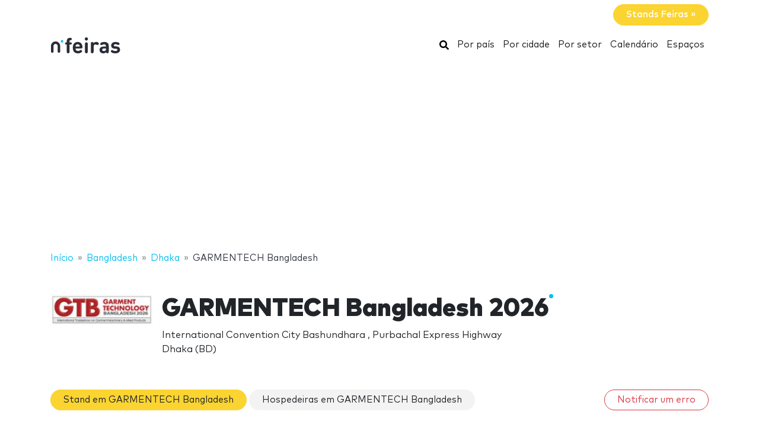

--- FILE ---
content_type: text/html; charset=UTF-8
request_url: https://www.nfeiras.com/garmentech-bangladesh/
body_size: 17468
content:
<!DOCTYPE HTML>
<html lang="pt">
<head>
    <meta charset="utf-8" />
    <meta name="viewport" content="width=device-width, initial-scale=1, maximum-scale=1, shrink-to-fit=no"/>
    <meta name="apple-mobile-web-app-status-bar-style" content="black" />
    <meta name="apple-mobile-web-app-capable" content="yes" />
    <meta http-equiv="X-UA-Compatible" content="IE=edge" />
    <title>GARMENTECH Bangladesh 2026</title>
    <meta name="description" content="A GARMENTECH Bangladesh tem sido o fórum de aquisição de tecnologia e máquinas mais preferido do país nos últimos 12 ano..." />
            <meta name="robots" content="index,follow" />    
    <link rel="alternate" hreflang="en" href="https://www.ntradeshows.com/garmentech-bangladesh/"/>
    <link rel="alternate" hreflang="es" href="https://www.nferias.com/garmentech-bangladesh/"/>
    <link rel="alternate" hreflang="it" href="https://www.nfiere.com/garmentech-bangladesh/"/>
    <link rel="alternate" hreflang="pt" href="https://www.nfeiras.com/garmentech-bangladesh/"/>
    <link rel="alternate" hreflang="fr" href="https://www.nsalons.com/garmentech-bangladesh/"/>
    <link rel="alternate" hreflang="de" href="https://www.nmessen.com/garmentech-bangladesh/"/>
    <link href="https://www.nmessen.com/css/app.css?id=5cf867ba4df42a998548" rel="stylesheet" />

                    <!--[if lt IE 9]>
    <script src="https://www.nmessen.com/js/libs/html5shiv.min.js"></script>
    <script src="https://www.nmessen.com/js/libs/respond.min.js"></script>
    <![endif]-->


    <!-- Google Tag Manager -->
<script>(function(w,d,s,l,i){w[l]=w[l]||[];w[l].push({'gtm.start':
            new Date().getTime(),event:'gtm.js'});var f=d.getElementsByTagName(s)[0],
        j=d.createElement(s),dl=l!='dataLayer'?'&l='+l:'';j.async=true;j.src=
        'https://www.googletagmanager.com/gtm.js?id='+i+dl;f.parentNode.insertBefore(j,f);
    })(window,document,'script','dataLayer','GTM-PSQJGTP');</script>
<!-- End Google Tag Manager -->        <script async src="https://fundingchoicesmessages.google.com/i/pub-0772739364222842?ers=1" nonce="5YJjK0oqnr1O8RRHZbNVyQ"></script><script nonce="5YJjK0oqnr1O8RRHZbNVyQ">(function() {function signalGooglefcPresent() {if (!window.frames['googlefcPresent']) {if (document.body) {const iframe = document.createElement('iframe'); iframe.style = 'width: 0; height: 0; border: none; z-index: -1000; left: -1000px; top: -1000px;'; iframe.style.display = 'none'; iframe.name = 'googlefcPresent'; document.body.appendChild(iframe);} else {setTimeout(signalGooglefcPresent, 0);}}}signalGooglefcPresent();})();</script>
    <script type="text/javascript" async src="https://pagead2.googlesyndication.com/pagead/js/adsbygoogle.js?client=ca-pub-0772739364222842" crossorigin="anonymous"></script>
</head>
<body>
<noscript><iframe src="https://www.googletagmanager.com/ns.html?id=GTM-PSQJGTP"
                  height="0" width="0" style="display:none;visibility:hidden"></iframe></noscript>

    <aside class="container text-right py-2">
        <span class="btn btn-warning rounded-pill px-4 text-white font-weight-bold" data-href="https://br.nstands.com">Stands Feiras&nbsp;&raquo;</span>
    </aside>
    <nav class="navbar navbar-expand-md navbar-light bg-white mb-4">
        <div class="container">
            <a class="navbar-brand" href="https://www.nfeiras.com">
                <svg width="120px" height="30px" viewBox="0 0 120 30" version="1.1" xmlns="http://www.w3.org/2000/svg" xmlns:xlink="http://www.w3.org/1999/xlink">
    <g stroke="none" stroke-width="1" fill="none" fill-rule="evenodd">
        <g transform="translate(1.000000, 2.000000)">
            <path d="M28.940001,26.8740044 C29.8940011,26.8740044 30.6320013,26.4420043 30.9740013,25.7580042 C31.2260013,25.2540041 31.2800014,24.8040041 31.2800014,23.6700039 L31.2800014,12.096002 L32.6840016,12.096002 C33.5660017,12.096002 33.8900018,12.042002 34.2680018,11.8440019 C34.8260019,11.5560019 35.132002,10.9980018 35.132002,10.2960017 C35.132002,9.59400157 34.8260019,9.03600148 34.2680018,8.74800143 C33.8900018,8.5500014 33.5660017,8.49600139 32.6840016,8.49600139 L31.2800014,8.49600139 L31.2800014,6.44400106 C31.2800014,5.56200091 31.6040014,4.8600008 32.7920016,4.78800078 C33.3860017,4.75200078 33.8000018,4.69800077 34.1960018,4.50000074 C34.7720019,4.21200069 35.132002,3.6720006 35.132002,2.82600046 C35.132002,1.99800033 34.7540019,1.44000024 34.1960018,1.15200019 C33.7820018,0.936000153 33.1700017,0.828000136 32.2700015,0.828000136 L32.0180015,0.828000136 C28.1300008,0.828000136 26.6000006,3.45600057 26.6000006,6.19200101 L26.6000006,8.49600139 L26.1140005,8.49600139 C25.2320004,8.49600139 24.9080003,8.5500014 24.5300003,8.74800143 C23.9720002,9.03600148 23.6660001,9.59400157 23.6660001,10.2960017 C23.6660001,10.9980018 23.9720002,11.5560019 24.5300003,11.8440019 C24.9080003,12.042002 25.2320004,12.096002 26.1140005,12.096002 L26.6000006,12.096002 L26.6000006,23.6700039 C26.6000006,24.8040041 26.6540006,25.2540041 26.9060006,25.7580042 C27.2480007,26.4420043 27.9860008,26.8740044 28.940001,26.8740044 Z M45.4620017,26.9460044 C47.532002,26.9460044 49.2960023,26.5140043 50.5740025,25.6500042 C51.6540027,24.9300041 52.4100028,24.120004 52.4100028,23.2380038 C52.4100028,22.1580036 51.4200027,21.2760035 50.5200025,21.2760035 C49.9620024,21.2760035 49.5120024,21.4560035 48.7740022,21.9780036 C47.8560021,22.6620037 46.7040019,22.9860038 45.5340017,22.9860038 C42.8160013,22.9860038 41.394001,21.2400035 41.394001,18.8100031 L50.4120025,18.8100031 C51.1140026,18.8100031 51.8700027,18.8100031 52.4640028,18.216003 C53.0220029,17.6580029 53.112003,16.8480028 53.094003,16.1280026 C52.9320029,11.3940019 49.9980024,7.75800127 44.9400016,7.75800127 C40.0800008,7.75800127 36.7860003,11.2320018 36.7860003,17.3520028 C36.7860003,24.9300041 41.016001,26.9460044 45.4620017,26.9460044 Z M48.5040022,15.6060026 L41.394001,15.6060026 C41.412001,14.7960024 41.5020011,14.2560023 41.8080011,13.5720022 C42.2940012,12.456002 43.3740014,11.6460019 44.9400016,11.6460019 C46.5240019,11.6460019 47.586002,12.456002 48.0900021,13.5720022 C48.3960022,14.2560023 48.4680022,14.7960024 48.5040022,15.6060026 Z M59.6620008,5.40000089 C61.1560011,5.40000089 62.3620013,4.19400069 62.3620013,2.70000044 C62.3620013,1.2060002 61.1560011,0 59.6620008,0 C58.1680006,0 56.9620004,1.2060002 56.9620004,2.70000044 C56.9620004,4.19400069 58.1680006,5.40000089 59.6620008,5.40000089 Z M59.6620008,26.8740044 C60.616001,26.8740044 61.3540011,26.4420043 61.6960011,25.7580042 C61.9480012,25.2540041 62.0020012,24.8040041 62.0020012,23.6700039 L62.0020012,11.5740019 C62.0020012,10.4400017 61.9480012,9.99000164 61.6960011,9.48600155 C61.3540011,8.80200144 60.616001,8.37000137 59.6620008,8.37000137 C58.7080007,8.37000137 57.9700005,8.80200144 57.6280005,9.48600155 C57.3940004,9.95400163 57.3307249,10.3754405 57.3228794,11.3412023 L57.3220004,23.6700039 C57.3220004,24.8040041 57.3760004,25.2540041 57.6280005,25.7580042 C57.9700005,26.4420043 58.7080007,26.8740044 59.6620008,26.8740044 Z M69.5420008,26.8740044 C70.496001,26.8740044 71.2340011,26.4420043 71.5760011,25.7580013 C71.8280012,25.2540041 71.8820012,24.8040041 71.8820012,23.6700039 L71.8820012,15.4260025 C71.8820012,13.0500021 73.4300014,11.970002 74.9960017,11.970002 C75.6260018,11.970002 76.2200019,12.168002 76.778002,12.456002 C77.4080021,12.7800021 77.9120022,12.9420021 78.3800023,12.9420021 C78.9560024,12.9420021 79.5320024,12.7080021 79.9460025,12.294002 C80.3600026,11.8800019 80.6480026,11.2680018 80.6480026,10.5840017 C80.6480026,9.7740016 80.1620026,9.09000149 79.4600024,8.62200141 C78.6140023,8.06400132 77.6780021,7.75800127 76.2200019,7.75800127 C74.3660016,7.75800127 72.6560013,8.71200143 71.7560012,9.79200161 C71.6480012,9.10800149 71.4320011,8.71200143 71.0540011,8.37000137 C70.694001,8.02800132 70.1900009,7.83000128 69.5600008,7.83000128 C68.6780007,7.83000128 67.8860005,8.26200135 67.5440005,8.91000146 C67.2752004,9.41400154 67.2102404,9.7612016 67.2027738,10.7857778 L67.2020004,23.6700039 C67.2020004,24.8040041 67.2560004,25.2540041 67.5080005,25.7580013 C67.8500005,26.4420043 68.5880007,26.8740044 69.5420008,26.8740044 Z M88.2060012,26.9460044 C90.3480016,26.9460044 91.4820018,26.4240043 92.850002,25.0920041 C92.994002,25.6500042 93.1740021,26.0100043 93.5340021,26.3340043 C93.8940022,26.6760044 94.3980023,26.8740044 95.0280024,26.8740044 C95.9100025,26.8740044 96.7020026,26.4420043 97.0440027,25.7940042 C97.3320027,25.2540041 97.3860027,24.8940041 97.3860027,23.6880039 L97.3860027,14.3820024 C97.3860027,9.99000164 94.7040023,7.75800127 89.4840014,7.75800127 C87.5940011,7.75800127 86.1180009,8.11800133 84.7500007,8.83800145 C83.8860005,9.28800152 83.0040004,10.0260016 83.0040004,11.0700018 C83.0040004,11.6100019 83.1480004,12.024002 83.5260005,12.474002 C83.8680005,12.9060021 84.3900006,13.1040021 84.8580007,13.1040021 C85.2720008,13.1040021 85.7940008,12.9780021 86.4060009,12.6180021 C87.4320011,12.006002 88.2960013,11.7180019 89.4120014,11.7180019 C91.6260018,11.7180019 92.706002,12.6180021 92.706002,14.6700024 L92.706002,15.6060026 L88.3500013,15.6060026 C83.9220005,15.6060026 81.8700002,18.054003 81.8700002,21.0420034 C81.8700002,22.6980037 82.4280003,24.264004 83.4180005,25.2540041 C84.4980006,26.3520043 86.0820009,26.9460044 88.2060012,26.9460044 Z M89.2140014,23.0940038 C87.2700011,23.0940038 86.3700009,22.2660036 86.3700009,20.9700034 C86.3700009,19.5660032 87.2700011,18.8100031 89.1420014,18.8100031 L92.706002,18.8100031 L92.706002,19.8180032 C92.706002,21.0240034 92.544002,21.6720036 91.9860019,22.1940036 C91.1940017,22.9500038 90.3660016,23.0940038 89.2140014,23.0940038 Z M108.544001,26.9460044 C112.954002,26.9460044 116.482003,24.9660041 116.482003,20.8260034 C116.482003,17.6400029 114.592002,15.6780026 110.884002,15.3360025 L107.950001,15.0480025 C106.708001,14.9400024 106.006001,14.5080024 106.006001,13.4100022 C106.006001,12.438002 106.834001,11.5560019 108.652001,11.5560019 C109.984002,11.5560019 111.154002,11.970002 112.288002,12.492002 C112.792002,12.7260021 113.278002,12.8880021 113.656002,12.8880021 C114.196002,12.8880021 114.592002,12.7080021 114.970002,12.330002 C115.294003,12.006002 115.582003,11.4120019 115.582003,10.8900018 C115.582003,10.3500017 115.456003,9.97200163 115.096003,9.57600157 C114.808002,9.27000152 114.232002,8.91000146 113.602002,8.65800142 C112.162002,8.06400132 110.668002,7.75800127 108.760001,7.75800127 C104.926001,7.75800127 101.488,9.82800161 101.488,13.7160022 C101.488,17.1720028 103.612001,18.6840031 106.996001,19.0080031 L109.948002,19.2780032 C111.424002,19.4220032 111.928002,20.1060033 111.928002,21.0240034 C111.928002,22.4280037 110.344002,23.0400038 108.616001,23.0400038 C106.888001,23.0400038 105.736001,22.6980037 104.458001,21.9420036 C103.846001,21.5820035 103.360001,21.4020035 102.910001,21.4020035 C102.424,21.4020035 102.064,21.5460035 101.668,21.8700036 C101.2,22.2480036 100.912,22.8420037 100.912,23.4720038 C100.912,24.228004 101.398,24.8400041 102.046,25.2720041 C103.720001,26.4060043 105.592001,26.9460044 108.544001,26.9460044 Z" id="feiras" fill="#2A2D38" fill-rule="nonzero"></path>
            <g transform="translate(0.000000, 3.730004)">
                <path d="M18.6100576,0.853847403 C17.4431892,0.853847403 16.4976018,1.79968566 16.4976018,2.96630313 C16.4976018,4.1329206 17.4431892,5.07875885 18.6100576,5.07875885 C19.776675,5.07875885 20.7225133,4.1329206 20.7225133,2.96630313 C20.7225133,1.79968566 19.776675,0.853847403 18.6100576,0.853847403" id="Fill-13" fill="#00BFF2"></path>
                <path d="M7.72702184,3.13685508 C3.46623377,3.13685508 0,6.60308884 0,10.8638769 L0,20.5079147 C0,20.542286 0.00351239669,20.5683781 0.00526859504,20.5987352 C0.00351239669,20.623322 0,20.6476579 0,20.6724956 C0,21.5109548 0.935050177,22.1906036 2.08862161,22.1906036 C3.24219303,22.1906036 4.17724321,21.5109548 4.17724321,20.6724956 C4.17724321,20.638626 4.17322904,20.6055091 4.17021842,20.5721414 C4.17097107,20.5498126 4.17373081,20.5322506 4.17373081,20.5079147 L4.17373081,10.8638769 C4.17373081,8.90471222 5.76785714,7.31058589 7.72702184,7.31058589 C9.68618654,7.31058589 11.2803129,8.90471222 11.2803129,10.8638769 L11.2803129,20.5079147 C11.2803129,20.5325015 11.2830726,20.5498126 11.2840762,20.5723923 C11.2808146,20.6055091 11.2770514,20.638626 11.2770514,20.6724956 C11.2770514,21.5109548 12.2121015,22.1906036 13.365673,22.1906036 C14.5189935,22.1906036 15.4540437,21.5109548 15.4540437,20.6724956 C15.4540437,20.6476579 15.4505313,20.6230711 15.449026,20.5984844 C15.4505313,20.5681272 15.4540437,20.542286 15.4540437,20.5079147 L15.4540437,10.8638769 C15.4540437,6.60308884 11.9878099,3.13685508 7.72702184,3.13685508" id="Fill-15" fill="#2A2D38"></path>
            </g>
        </g>
    </g>
</svg>
            </a>
            <button class="navbar-toggler" type="button" data-toggle="collapse" data-target="#navbarSupportedContent" aria-controls="navbarSupportedContent" aria-expanded="false" aria-label="Toggle navigation">
                <span class="navbar-toggler-icon"></span>
            </button>
            <div class="collapse navbar-collapse" id="navbarSupportedContent">
                <ul class="navbar-nav ml-auto">
                    <li class="nav-item active">
                        <a class="nav-link" href="https://www.nfeiras.com/search/">
                            <svg xmlns="http://www.w3.org/2000/svg" viewBox="0 0 512 512" width="16px" height="16px"><path d="M505 442.7L405.3 343c-4.5-4.5-10.6-7-17-7H372c27.6-35.3 44-79.7 44-128C416 93.1 322.9 0 208 0S0 93.1 0 208s93.1 208 208 208c48.3 0 92.7-16.4 128-44v16.3c0 6.4 2.5 12.5 7 17l99.7 99.7c9.4 9.4 24.6 9.4 33.9 0l28.3-28.3c9.4-9.4 9.4-24.6.1-34zM208 336c-70.7 0-128-57.2-128-128 0-70.7 57.2-128 128-128 70.7 0 128 57.2 128 128 0 70.7-57.2 128-128 128z"/></svg>
                            <span class="sr-only">Buscar</span>
                        </a>
                    </li>
                    <li class="nav-item active"><a class="nav-link" href="https://www.nfeiras.com/paises/">Por país</a></li>
                    <li class="nav-item active"><a class="nav-link" href="https://www.nfeiras.com/cidades/">Por cidade</a></li>
                    <li class="nav-item active"><a class="nav-link" href="https://www.nfeiras.com/setores/">Por setor</a></li>
                    <li class="nav-item active"><a class="nav-link" href="https://www.nfeiras.com/calendario/">Calendário</a></li>
                    <li class="nav-item active"><a class="nav-link" href="https://www.nfeiras.com/espa%C3%A7os/">Espaços</a></li>
                </ul>
            </div>
        </div>
    </nav>
    
    
    <nav id="breadcrumbs" aria-label="breadcrumb" class="mb-4">
        <div class="container">
            <ol class="breadcrumb" itemscope itemtype="https://schema.org/BreadcrumbList">

                <li class="breadcrumb-item d-none d-md-inline" itemprop="itemListElement" itemscope itemtype="https://schema.org/ListItem">
                    <a itemtype="https://schema.org/Thing" itemprop="item" title="nFeiras" href="https://www.nfeiras.com">
                        <span title="nFeiras">Início</span>
                        <meta itemprop="name"     content="nFeiras" />
                        <meta itemprop="position" content="1" />
                    </a>
                </li>

                
                                                            
                                        <li class="breadcrumb-item d-none d-md-inline" itemprop="itemListElement" itemscope itemtype="https://schema.org/ListItem">
                        <a itemtype="https://schema.org/Thing" itemprop="item" title="Feiras em Bangladesh" href="https://www.nfeiras.com/bangladesh/" >
                            <span>Bangladesh</span>
                            <meta itemprop="name"     content="Bangladesh" />
                            <meta itemprop="position" content="2" />
                        </a>
                    </li>
                                    
                                                            
                                        <li class="breadcrumb-item " itemprop="itemListElement" itemscope itemtype="https://schema.org/ListItem">
                        <a itemtype="https://schema.org/Thing" itemprop="item" title="Feiras em Dhaka" href="https://www.nfeiras.com/dhaka/" >
                            <span>Dhaka</span>
                            <meta itemprop="name"     content="Dhaka" />
                            <meta itemprop="position" content="3" />
                        </a>
                    </li>
                                    
                                                            
                                        <li class="breadcrumb-item d-none d-md-inline" itemprop="itemListElement" itemscope itemtype="https://schema.org/ListItem">
                        <a itemtype="https://schema.org/Thing" itemprop="item" title="GARMENTECH Bangladesh" href="https://www.nfeiras.com/garmentech-bangladesh/" class="active text-dark" >
                            <span>GARMENTECH Bangladesh</span>
                            <meta itemprop="name"     content="GARMENTECH Bangladesh" />
                            <meta itemprop="position" content="4" />
                        </a>
                    </li>
                                                </ol>
        </div>
    </nav>

<main>
        <header class="jumbotron jumbotron-fluid" data-id="33172">
        <div class="container">
            <div class="row gutters-sm align-items-start">
                <div class="col-md-2 col-3">
                    <img alt="GARMENTECH Bangladesh 2026" class="logo img-fluid my-2 my-md-0"  src="//images.neventum.com/photos/2025/360/160/694fa0af670fc-2026jpg.jpg" width="180" height="180" />
                </div>
                <div class="col-md-10 col-9">
                    <h1 class="nTitle">GARMENTECH Bangladesh 2026</h1>
                    <p class="lead">

                                                International Convention City Bashundhara
                                                    ,                            Purbachal Express Highway<br/>
                            Dhaka
                                                            (BD)
                                                                        </p>
                </div>
            </div>
        </div>
    </header>
    <div class="container">


        

        
            
            
        
        <div class="row">
            <div class="col-md-12">
                <aside class="mb-4">
                    <a href="https://www.nfeiras.com/garmentech-bangladesh/stands/" class="d-block mb-3 d-md-inline-block btn btn-warning rounded-pill px-4 mb-2">Stand em GARMENTECH Bangladesh</a>
                    <a href="https://www.nfeiras.com/garmentech-bangladesh/hostess/" class="d-block mb-3 d-md-inline-block btn btn-light   rounded-pill px-4 mb-2">Hospedeiras em GARMENTECH Bangladesh</a>
                    <a class="d-block mb-3 d-md-inline-block btn btn-outline-danger ml-auto rounded-pill px-4 mb-2 float-right"
                       href="https://www.neventum.com/tradeshows/33172/report?locale=pt" target="_blank" rel="noindex,nofollow">Notificar um erro</a>
                </aside>
            </div>
        </div>
        <div class="row">
                <div class="col-md-9">
                <article class="mb-4">
                    <header>
                        <p class="h2 nTitle">GARMENTECH Bangladesh: a feira</p>
                    </header>
                    <b>A GARMENTECH Bangladesh</b> tem sido o fórum de aquisição de tecnologia e máquinas mais preferido do país nos últimos 12 anos.
                </article>

                <article class="mb-4">
                    <header>
                        <p class="h2 nTitle">Perfil de GARMENTECH Bangladesh</p>
                    </header>
                    <ul class="list-unstyled">
                                                    <li>Setores: <a href="https://www.nfeiras.com/maquinas-texteis/">Máquinas Têxteis</a></li>
                                                <li>Periodicidade: anual</li>
                        <li>Alcance: Nacional</li>
                    </ul>
                </article>

                <article class="mb-4">
                    <header>
                        <p class="h2 nTitle">Nova Edição GARMENTECH Bangladesh</p>
                    </header>
                    <ul class="list-unstyled">
                        <li>

                            De <time itemprop="startDate" class="dtstart" datetime="2026-01-14T00:00:00+00:00">quarta 14</time> a <time itemprop="startDate" class="dtend" datetime="2026-01-17T00:00:00+00:00">sábado 17 janeiro 2026</time>

                            
                        </li>

                        <li>
                            Local:
                                                            <a href="/international-convention-city-bashundhara/">International Convention City Bashundhara</a>
                                                    </li>

                        <li>Cidade: <a href="https://www.nfeiras.com/dhaka/">Dhaka</a></li>                        <li>País: <a href="https://www.nfeiras.com/bangladesh/">Bangladesh</a></li>                        <li>Mais informação.: <a href="https://gtbdhaka.com/" rel="nofollow" target="_blank">gtbdhaka.com</a></li>                    </ul>
                </article>

                                    <article class="mb-4" id="editions">
                        <header>
                            <p class="h2 nTitle">Edições :envent</p>
                        </header>
                        <table class="table table-sm table-responsive">
                                                            <tr >
                                    <td width="40%">GARMENTECH Bangladesh 2026</td>
                                    <td width="20%">De <time itemprop="startDate" class="dtstart" datetime="2026-01-14T00:00:00+00:00">14</time> a <time itemprop="startDate" class="dtend" datetime="2026-01-17T00:00:00+00:00">17 janeiro 2026</time></td>
                                    <td width="20%">International Convention City Bashundhara</td>
                                </tr>
                                                            <tr >
                                    <td width="40%">GARMENTECH Bangladesh 2025</td>
                                    <td width="20%">De <time itemprop="startDate" class="dtstart" datetime="2025-01-09T00:00:00+00:00"> 9</time> a <time itemprop="startDate" class="dtend" datetime="2025-01-12T00:00:00+00:00">12 janeiro 2025</time></td>
                                    <td width="20%">International Convention City Bashundhara</td>
                                </tr>
                                                            <tr >
                                    <td width="40%">GARMENTECH Bangladesh 2024</td>
                                    <td width="20%">De <time itemprop="startDate" class="dtstart" datetime="2024-01-11T00:00:00+00:00">11</time> a <time itemprop="startDate" class="dtend" datetime="2024-01-14T00:00:00+00:00">14 janeiro 2024</time></td>
                                    <td width="20%">International Convention City Bashundhara</td>
                                </tr>
                                                            <tr >
                                    <td width="40%">GARMENTECH Bangladesh 2023</td>
                                    <td width="20%">De <time itemprop="startDate" class="dtstart" datetime="2023-01-11T00:00:00+00:00">11</time> a <time itemprop="startDate" class="dtend" datetime="2023-01-14T00:00:00+00:00">14 janeiro 2023</time></td>
                                    <td width="20%">International Convention City Bashundhara</td>
                                </tr>
                                                            <tr hidden>
                                    <td width="40%">GARMENTECH Bangladesh 2022</td>
                                    <td width="20%">De <time itemprop="startDate" class="dtstart" datetime="2022-03-09T00:00:00+00:00"> 9</time> a <time itemprop="startDate" class="dtend" datetime="2022-03-12T00:00:00+00:00">12 março 2022</time></td>
                                    <td width="20%">International Convention City Bashundhara</td>
                                </tr>
                                                            <tr hidden>
                                    <td width="40%">GARMENTECH Bangladesh 2021</td>
                                    <td width="20%">De <time itemprop="startDate" class="dtstart" datetime="2021-03-25T00:00:00+00:00">25</time> a <time itemprop="startDate" class="dtend" datetime="2021-03-27T00:00:00+00:00">27 março 2021</time></td>
                                    <td width="20%">International Convention City Bashundhara</td>
                                </tr>
                                                            <tr hidden>
                                    <td width="40%">GARMENTECH Bangladesh 2020</td>
                                    <td width="20%">De <time itemprop="startDate" class="dtstart" datetime="2020-01-15T00:00:00+00:00">15</time> a <time itemprop="startDate" class="dtend" datetime="2020-01-18T00:00:00+00:00">18 janeiro 2020</time></td>
                                    <td width="20%"></td>
                                </tr>
                                                            <tr hidden>
                                    <td width="40%">GARMENTECH Bangladesh 2019</td>
                                    <td width="20%">De <time itemprop="startDate" class="dtstart" datetime="2019-01-17T00:00:00+00:00">17</time> a <time itemprop="startDate" class="dtend" datetime="2019-01-20T00:00:00+00:00">20 janeiro 2019</time></td>
                                    <td width="20%"></td>
                                </tr>
                                                            <tr hidden>
                                    <td width="40%">GARMENTECH Bangladesh 2018</td>
                                    <td width="20%">De <time itemprop="startDate" class="dtstart" datetime="2018-01-24T00:00:00+00:00">24</time> a <time itemprop="startDate" class="dtend" datetime="2018-01-27T00:00:00+00:00">27 janeiro 2018</time></td>
                                    <td width="20%"></td>
                                </tr>
                                                            <tr hidden>
                                    <td width="40%">GARMENTECH Bangladesh 2017</td>
                                    <td width="20%">De <time itemprop="startDate" class="dtstart" datetime="2017-01-18T00:00:00+00:00">18</time> a <time itemprop="startDate" class="dtend" datetime="2017-01-21T00:00:00+00:00">21 janeiro 2017</time></td>
                                    <td width="20%"></td>
                                </tr>
                                                            <tr hidden>
                                    <td width="40%">GARMENTECH Bangladesh 2016</td>
                                    <td width="20%">De <time itemprop="startDate" class="dtstart" datetime="2016-01-13T00:00:00+00:00">13</time> a <time itemprop="startDate" class="dtend" datetime="2016-01-16T00:00:00+00:00">16 janeiro 2016</time></td>
                                    <td width="20%">Bangabandhu International Conference Centre</td>
                                </tr>
                                                            <tr hidden>
                                    <td width="40%">GARMENTECH Bangladesh 2015</td>
                                    <td width="20%">De <time itemprop="startDate" class="dtstart" datetime="2015-01-14T00:00:00+00:00">14</time> a <time itemprop="startDate" class="dtend" datetime="2015-01-17T00:00:00+00:00">17 janeiro 2015</time></td>
                                    <td width="20%"></td>
                                </tr>
                                                            <tr hidden>
                                    <td width="40%">GARMENTECH Bangladesh 2014</td>
                                    <td width="20%">De <time itemprop="startDate" class="dtstart" datetime="2014-01-15T00:00:00+00:00">15</time> a <time itemprop="startDate" class="dtend" datetime="2014-01-18T00:00:00+00:00">18 janeiro 2014</time></td>
                                    <td width="20%"></td>
                                </tr>
                                                            <tr hidden>
                                    <td width="40%">GARMENTECH Bangladesh 2013</td>
                                    <td width="20%">De <time itemprop="startDate" class="dtstart" datetime="2013-01-16T00:00:00+00:00">16</time> a <time itemprop="startDate" class="dtend" datetime="2013-01-19T00:00:00+00:00">19 janeiro 2013</time></td>
                                    <td width="20%">Bangabandhu International Conference Centre</td>
                                </tr>
                                                            <tr hidden>
                                    <td width="40%">GARMENTECH Bangladesh 2012</td>
                                    <td width="20%">De <time itemprop="startDate" class="dtstart" datetime="2012-01-12T00:00:00+00:00">12</time> a <time itemprop="startDate" class="dtend" datetime="2012-01-15T00:00:00+00:00">15 janeiro 2012</time></td>
                                    <td width="20%">Bangabandhu International Conference Centre</td>
                                </tr>
                                                            <tr hidden>
                                    <td width="40%">GARMENTECH Bangladesh 2011</td>
                                    <td width="20%">De <time itemprop="startDate" class="dtstart" datetime="2011-01-12T00:00:00+00:00">12</time> a <time itemprop="startDate" class="dtend" datetime="2011-01-15T00:00:00+00:00">15 janeiro 2011</time></td>
                                    <td width="20%">Bangabandhu International Conference Centre</td>
                                </tr>
                                                            <tr hidden>
                                    <td width="40%">GARMENTECH Bangladesh 2010</td>
                                    <td width="20%">De <time itemprop="startDate" class="dtstart" datetime="2010-01-13T00:00:00+00:00">13</time> a <time itemprop="startDate" class="dtend" datetime="2010-01-16T00:00:00+00:00">16 janeiro 2010</time></td>
                                    <td width="20%">Bangabandhu International Conference Centre</td>
                                </tr>
                                                    </table>
                                                    <footer class="text-right">
                                <button width="33%" class="btn btn-link btn--more" type="button">Mostrar mais</button>
                            </footer>
                                            </article>
                
                
                
            </div>
        </div>
    </div>
</main>
<footer id="footer" class="d-print-none">
    <header>
        <div class="container">
            <div class="row">
                <div class="col-6">
                    <span class="footer-brand" data-href="https://www.nfeiras.com">
                        <svg width="120px" height="30px" viewBox="0 0 120 30" version="1.1" xmlns="http://www.w3.org/2000/svg" xmlns:xlink="http://www.w3.org/1999/xlink">
    <g stroke="none" stroke-width="1" fill="none" fill-rule="evenodd">
        <g transform="translate(1.000000, 2.000000)">
            <path d="M28.940001,26.8740044 C29.8940011,26.8740044 30.6320013,26.4420043 30.9740013,25.7580042 C31.2260013,25.2540041 31.2800014,24.8040041 31.2800014,23.6700039 L31.2800014,12.096002 L32.6840016,12.096002 C33.5660017,12.096002 33.8900018,12.042002 34.2680018,11.8440019 C34.8260019,11.5560019 35.132002,10.9980018 35.132002,10.2960017 C35.132002,9.59400157 34.8260019,9.03600148 34.2680018,8.74800143 C33.8900018,8.5500014 33.5660017,8.49600139 32.6840016,8.49600139 L31.2800014,8.49600139 L31.2800014,6.44400106 C31.2800014,5.56200091 31.6040014,4.8600008 32.7920016,4.78800078 C33.3860017,4.75200078 33.8000018,4.69800077 34.1960018,4.50000074 C34.7720019,4.21200069 35.132002,3.6720006 35.132002,2.82600046 C35.132002,1.99800033 34.7540019,1.44000024 34.1960018,1.15200019 C33.7820018,0.936000153 33.1700017,0.828000136 32.2700015,0.828000136 L32.0180015,0.828000136 C28.1300008,0.828000136 26.6000006,3.45600057 26.6000006,6.19200101 L26.6000006,8.49600139 L26.1140005,8.49600139 C25.2320004,8.49600139 24.9080003,8.5500014 24.5300003,8.74800143 C23.9720002,9.03600148 23.6660001,9.59400157 23.6660001,10.2960017 C23.6660001,10.9980018 23.9720002,11.5560019 24.5300003,11.8440019 C24.9080003,12.042002 25.2320004,12.096002 26.1140005,12.096002 L26.6000006,12.096002 L26.6000006,23.6700039 C26.6000006,24.8040041 26.6540006,25.2540041 26.9060006,25.7580042 C27.2480007,26.4420043 27.9860008,26.8740044 28.940001,26.8740044 Z M45.4620017,26.9460044 C47.532002,26.9460044 49.2960023,26.5140043 50.5740025,25.6500042 C51.6540027,24.9300041 52.4100028,24.120004 52.4100028,23.2380038 C52.4100028,22.1580036 51.4200027,21.2760035 50.5200025,21.2760035 C49.9620024,21.2760035 49.5120024,21.4560035 48.7740022,21.9780036 C47.8560021,22.6620037 46.7040019,22.9860038 45.5340017,22.9860038 C42.8160013,22.9860038 41.394001,21.2400035 41.394001,18.8100031 L50.4120025,18.8100031 C51.1140026,18.8100031 51.8700027,18.8100031 52.4640028,18.216003 C53.0220029,17.6580029 53.112003,16.8480028 53.094003,16.1280026 C52.9320029,11.3940019 49.9980024,7.75800127 44.9400016,7.75800127 C40.0800008,7.75800127 36.7860003,11.2320018 36.7860003,17.3520028 C36.7860003,24.9300041 41.016001,26.9460044 45.4620017,26.9460044 Z M48.5040022,15.6060026 L41.394001,15.6060026 C41.412001,14.7960024 41.5020011,14.2560023 41.8080011,13.5720022 C42.2940012,12.456002 43.3740014,11.6460019 44.9400016,11.6460019 C46.5240019,11.6460019 47.586002,12.456002 48.0900021,13.5720022 C48.3960022,14.2560023 48.4680022,14.7960024 48.5040022,15.6060026 Z M59.6620008,5.40000089 C61.1560011,5.40000089 62.3620013,4.19400069 62.3620013,2.70000044 C62.3620013,1.2060002 61.1560011,0 59.6620008,0 C58.1680006,0 56.9620004,1.2060002 56.9620004,2.70000044 C56.9620004,4.19400069 58.1680006,5.40000089 59.6620008,5.40000089 Z M59.6620008,26.8740044 C60.616001,26.8740044 61.3540011,26.4420043 61.6960011,25.7580042 C61.9480012,25.2540041 62.0020012,24.8040041 62.0020012,23.6700039 L62.0020012,11.5740019 C62.0020012,10.4400017 61.9480012,9.99000164 61.6960011,9.48600155 C61.3540011,8.80200144 60.616001,8.37000137 59.6620008,8.37000137 C58.7080007,8.37000137 57.9700005,8.80200144 57.6280005,9.48600155 C57.3940004,9.95400163 57.3307249,10.3754405 57.3228794,11.3412023 L57.3220004,23.6700039 C57.3220004,24.8040041 57.3760004,25.2540041 57.6280005,25.7580042 C57.9700005,26.4420043 58.7080007,26.8740044 59.6620008,26.8740044 Z M69.5420008,26.8740044 C70.496001,26.8740044 71.2340011,26.4420043 71.5760011,25.7580013 C71.8280012,25.2540041 71.8820012,24.8040041 71.8820012,23.6700039 L71.8820012,15.4260025 C71.8820012,13.0500021 73.4300014,11.970002 74.9960017,11.970002 C75.6260018,11.970002 76.2200019,12.168002 76.778002,12.456002 C77.4080021,12.7800021 77.9120022,12.9420021 78.3800023,12.9420021 C78.9560024,12.9420021 79.5320024,12.7080021 79.9460025,12.294002 C80.3600026,11.8800019 80.6480026,11.2680018 80.6480026,10.5840017 C80.6480026,9.7740016 80.1620026,9.09000149 79.4600024,8.62200141 C78.6140023,8.06400132 77.6780021,7.75800127 76.2200019,7.75800127 C74.3660016,7.75800127 72.6560013,8.71200143 71.7560012,9.79200161 C71.6480012,9.10800149 71.4320011,8.71200143 71.0540011,8.37000137 C70.694001,8.02800132 70.1900009,7.83000128 69.5600008,7.83000128 C68.6780007,7.83000128 67.8860005,8.26200135 67.5440005,8.91000146 C67.2752004,9.41400154 67.2102404,9.7612016 67.2027738,10.7857778 L67.2020004,23.6700039 C67.2020004,24.8040041 67.2560004,25.2540041 67.5080005,25.7580013 C67.8500005,26.4420043 68.5880007,26.8740044 69.5420008,26.8740044 Z M88.2060012,26.9460044 C90.3480016,26.9460044 91.4820018,26.4240043 92.850002,25.0920041 C92.994002,25.6500042 93.1740021,26.0100043 93.5340021,26.3340043 C93.8940022,26.6760044 94.3980023,26.8740044 95.0280024,26.8740044 C95.9100025,26.8740044 96.7020026,26.4420043 97.0440027,25.7940042 C97.3320027,25.2540041 97.3860027,24.8940041 97.3860027,23.6880039 L97.3860027,14.3820024 C97.3860027,9.99000164 94.7040023,7.75800127 89.4840014,7.75800127 C87.5940011,7.75800127 86.1180009,8.11800133 84.7500007,8.83800145 C83.8860005,9.28800152 83.0040004,10.0260016 83.0040004,11.0700018 C83.0040004,11.6100019 83.1480004,12.024002 83.5260005,12.474002 C83.8680005,12.9060021 84.3900006,13.1040021 84.8580007,13.1040021 C85.2720008,13.1040021 85.7940008,12.9780021 86.4060009,12.6180021 C87.4320011,12.006002 88.2960013,11.7180019 89.4120014,11.7180019 C91.6260018,11.7180019 92.706002,12.6180021 92.706002,14.6700024 L92.706002,15.6060026 L88.3500013,15.6060026 C83.9220005,15.6060026 81.8700002,18.054003 81.8700002,21.0420034 C81.8700002,22.6980037 82.4280003,24.264004 83.4180005,25.2540041 C84.4980006,26.3520043 86.0820009,26.9460044 88.2060012,26.9460044 Z M89.2140014,23.0940038 C87.2700011,23.0940038 86.3700009,22.2660036 86.3700009,20.9700034 C86.3700009,19.5660032 87.2700011,18.8100031 89.1420014,18.8100031 L92.706002,18.8100031 L92.706002,19.8180032 C92.706002,21.0240034 92.544002,21.6720036 91.9860019,22.1940036 C91.1940017,22.9500038 90.3660016,23.0940038 89.2140014,23.0940038 Z M108.544001,26.9460044 C112.954002,26.9460044 116.482003,24.9660041 116.482003,20.8260034 C116.482003,17.6400029 114.592002,15.6780026 110.884002,15.3360025 L107.950001,15.0480025 C106.708001,14.9400024 106.006001,14.5080024 106.006001,13.4100022 C106.006001,12.438002 106.834001,11.5560019 108.652001,11.5560019 C109.984002,11.5560019 111.154002,11.970002 112.288002,12.492002 C112.792002,12.7260021 113.278002,12.8880021 113.656002,12.8880021 C114.196002,12.8880021 114.592002,12.7080021 114.970002,12.330002 C115.294003,12.006002 115.582003,11.4120019 115.582003,10.8900018 C115.582003,10.3500017 115.456003,9.97200163 115.096003,9.57600157 C114.808002,9.27000152 114.232002,8.91000146 113.602002,8.65800142 C112.162002,8.06400132 110.668002,7.75800127 108.760001,7.75800127 C104.926001,7.75800127 101.488,9.82800161 101.488,13.7160022 C101.488,17.1720028 103.612001,18.6840031 106.996001,19.0080031 L109.948002,19.2780032 C111.424002,19.4220032 111.928002,20.1060033 111.928002,21.0240034 C111.928002,22.4280037 110.344002,23.0400038 108.616001,23.0400038 C106.888001,23.0400038 105.736001,22.6980037 104.458001,21.9420036 C103.846001,21.5820035 103.360001,21.4020035 102.910001,21.4020035 C102.424,21.4020035 102.064,21.5460035 101.668,21.8700036 C101.2,22.2480036 100.912,22.8420037 100.912,23.4720038 C100.912,24.228004 101.398,24.8400041 102.046,25.2720041 C103.720001,26.4060043 105.592001,26.9460044 108.544001,26.9460044 Z" id="feiras" fill="#2A2D38" fill-rule="nonzero"></path>
            <g transform="translate(0.000000, 3.730004)">
                <path d="M18.6100576,0.853847403 C17.4431892,0.853847403 16.4976018,1.79968566 16.4976018,2.96630313 C16.4976018,4.1329206 17.4431892,5.07875885 18.6100576,5.07875885 C19.776675,5.07875885 20.7225133,4.1329206 20.7225133,2.96630313 C20.7225133,1.79968566 19.776675,0.853847403 18.6100576,0.853847403" id="Fill-13" fill="#00BFF2"></path>
                <path d="M7.72702184,3.13685508 C3.46623377,3.13685508 0,6.60308884 0,10.8638769 L0,20.5079147 C0,20.542286 0.00351239669,20.5683781 0.00526859504,20.5987352 C0.00351239669,20.623322 0,20.6476579 0,20.6724956 C0,21.5109548 0.935050177,22.1906036 2.08862161,22.1906036 C3.24219303,22.1906036 4.17724321,21.5109548 4.17724321,20.6724956 C4.17724321,20.638626 4.17322904,20.6055091 4.17021842,20.5721414 C4.17097107,20.5498126 4.17373081,20.5322506 4.17373081,20.5079147 L4.17373081,10.8638769 C4.17373081,8.90471222 5.76785714,7.31058589 7.72702184,7.31058589 C9.68618654,7.31058589 11.2803129,8.90471222 11.2803129,10.8638769 L11.2803129,20.5079147 C11.2803129,20.5325015 11.2830726,20.5498126 11.2840762,20.5723923 C11.2808146,20.6055091 11.2770514,20.638626 11.2770514,20.6724956 C11.2770514,21.5109548 12.2121015,22.1906036 13.365673,22.1906036 C14.5189935,22.1906036 15.4540437,21.5109548 15.4540437,20.6724956 C15.4540437,20.6476579 15.4505313,20.6230711 15.449026,20.5984844 C15.4505313,20.5681272 15.4540437,20.542286 15.4540437,20.5079147 L15.4540437,10.8638769 C15.4540437,6.60308884 11.9878099,3.13685508 7.72702184,3.13685508" id="Fill-15" fill="#2A2D38"></path>
            </g>
        </g>
    </g>
</svg>
                    </span>
                </div>
                <div class="col-6 text-right">
                    <div class="btn-group">
                        <button type="button" class="dropdown-toggle" data-toggle="dropdown" aria-haspopup="true" aria-expanded="false">
                            Idioma
                            <i class="fal fa-angle-down"></i>
                        </button>
                        <ul class="dropdown-menu dropdown-menu-right">
                                                            <a class="dropdown-item text-dark" hreflang="en" href="https://www.ntradeshows.com">Inglês</a>
                                                            <a class="dropdown-item text-dark" hreflang="es" href="https://www.nferias.com">Espanhol</a>
                                                            <a class="dropdown-item text-dark" hreflang="it" href="https://www.nfiere.com">Italiano</a>
                                                            <a class="dropdown-item text-dark" hreflang="pt" href="https://www.nfeiras.com">Português</a>
                                                            <a class="dropdown-item text-dark" hreflang="fr" href="https://www.nsalons.com">Francês</a>
                                                            <a class="dropdown-item text-dark" hreflang="de" href="https://www.nmessen.com">Alemão</a>
                                                    </ul>
                    </div>
                </div>
            </div>
        </div>
    </header>
    <section>
        <div class="container">
            <div class="row">
                <div class="col-12">
                    <div class="row">
                        <div class="col-6 col-md-3">
                            <a href="https://www.nfeiras.com" class="footer-title">Feiras</a>
                            <ul class="list-unstyled">
                                <li><a href="https://www.nfeiras.com/calendario/">Calendário</a></li>
                                <li><a href="https://www.nfeiras.com/paises/">Países</a></li>
                                <li><a href="https://www.nfeiras.com/cidades/">Cidades</a></li>
                                <li><a href="https://www.nfeiras.com/setores/">Setores</a></li>
                                <li><a href="https://www.nfeiras.com/espa%C3%A7os/">Espaços</a></li>
                            </ul>
                        </div>
                        <div class="col-6 col-md-3">
                            <a href="https://www.nfeiras.com" class="footer-title">Sitemaps</a>
                            <ul class="list-unstyled">
                                <li><a href="https://www.nfeiras.com/sitemap/a/">Feiras</a></li>
                                <li><a href="https://www.nfeiras.com/paises/all/">Países</a></li>
                                <li><a href="https://www.nfeiras.com/cidades/a/">Cidades</a></li>
                                <li><a href="https://www.nfeiras.com/setores/a/">Setores</a></li>
                                <li><a href="https://www.nfeiras.com/espa%C3%A7os/a/">Espaços</a></li>
                            </ul>
                        </div>
                        <div class="col col-md-3">
                            <div class="footer-title">Sobre nós</div>
                            <ul class="list-unstyled">
                                <li><a href="https://www.neventum.com.br/about">             neventum em 1 minuto</a></li>
                                <li><a href="https://www.neventum.com.br/about/team">        Equipe</a></li>
                                <li><a href="https://www.neventum.com.br/about/contact">     Contato</a></li>
                                <li><a href="https://www.neventum.com.br/about/office">      Escritórios</a></li>
                                <li><a href="https://www.neventum.com.br/about/how-works">   Como funciona</a></li>
                                <li><a href="https://www.neventum.com.br/hiring">            Trabalhe conosco</a></li>
                            </ul>
                        </div>
                        <div class="col col-md-3">
                            <div class="footer-title">Registo</div>
                            <ul class="list-unstyled">
                                <li><a href="https://www.neventum.com.br/signup/stands">Construo stands</a></li>
                                <li><a href="https://www.neventum.com.br/signup/hostesses">Eu sou uma agência de acolhimento</a></li>
                                <li><a href="https://www.neventum.com.br/signup/organizer">Organizo Feiras</a></li>
                                <li><hr/>
                                    <button class="btn btn-light" type="button" data-cc="show-preferencesModal">Preferencias de Cookies</button>
                                </li>
                            </ul>
                        </div>
                    </div>
                </div>
            </div>
            <div class="row">
                <div class="col-12 col-md-3">
                    <span class="footer-title">Seguir</span>
                    <ul class="list-inline social-links">
                        <li class="list-inline-item mr-4"><span data-href="http://www.linkedin.com/company/neventum" data-target="_blank">
                                <svg xmlns="http://www.w3.org/2000/svg" viewBox="0 0 448 512" width="30" height="30"><path fill="#adb5bd" d="M416 32H31.9C14.3 32 0 46.5 0 64.3v383.4C0 465.5 14.3 480 31.9 480H416c17.6 0 32-14.5 32-32.3V64.3c0-17.8-14.4-32.3-32-32.3zM135.4 416H69V202.2h66.5V416zm-33.2-243c-21.3 0-38.5-17.3-38.5-38.5S80.9 96 102.2 96c21.2 0 38.5 17.3 38.5 38.5 0 21.3-17.2 38.5-38.5 38.5zm282.1 243h-66.4V312c0-24.8-.5-56.7-34.5-56.7-34.6 0-39.9 27-39.9 54.9V416h-66.4V202.2h63.7v29.2h.9c8.9-16.8 30.6-34.5 62.9-34.5 67.2 0 79.7 44.3 79.7 101.9V416z"/></svg></span></li>
                        <li class="list-inline-item mr-4"><span data-href="https://www.instagram.com/neventum/" data-target="_blank">
                                <svg xmlns="http://www.w3.org/2000/svg" viewBox="0 0 448 512" width="30" height="30"><path fill="#adb5bd" d="M224.1 141c-63.6 0-114.9 51.3-114.9 114.9s51.3 114.9 114.9 114.9S339 319.5 339 255.9 287.7 141 224.1 141zm0 189.6c-41.1 0-74.7-33.5-74.7-74.7s33.5-74.7 74.7-74.7 74.7 33.5 74.7 74.7-33.6 74.7-74.7 74.7zm146.4-194.3c0 14.9-12 26.8-26.8 26.8-14.9 0-26.8-12-26.8-26.8s12-26.8 26.8-26.8 26.8 12 26.8 26.8zm76.1 27.2c-1.7-35.9-9.9-67.7-36.2-93.9-26.2-26.2-58-34.4-93.9-36.2-37-2.1-147.9-2.1-184.9 0-35.8 1.7-67.6 9.9-93.9 36.1s-34.4 58-36.2 93.9c-2.1 37-2.1 147.9 0 184.9 1.7 35.9 9.9 67.7 36.2 93.9s58 34.4 93.9 36.2c37 2.1 147.9 2.1 184.9 0 35.9-1.7 67.7-9.9 93.9-36.2 26.2-26.2 34.4-58 36.2-93.9 2.1-37 2.1-147.8 0-184.8zM398.8 388c-7.8 19.6-22.9 34.7-42.6 42.6-29.5 11.7-99.5 9-132.1 9s-102.7 2.6-132.1-9c-19.6-7.8-34.7-22.9-42.6-42.6-11.7-29.5-9-99.5-9-132.1s-2.6-102.7 9-132.1c7.8-19.6 22.9-34.7 42.6-42.6 29.5-11.7 99.5-9 132.1-9s102.7-2.6 132.1 9c19.6 7.8 34.7 22.9 42.6 42.6 11.7 29.5 9 99.5 9 132.1s2.7 102.7-9 132.1z"/></svg></span></li>
                        <li class="list-inline-item mr-4"><span data-href="https://twitter.com/neventum" data-target="_blank">
                                <svg xmlns="http://www.w3.org/2000/svg" viewBox="0 0 512 512" width="30" height="30"><path fill="#adb5bd" d="M459.37 151.716c.325 4.548.325 9.097.325 13.645 0 138.72-105.583 298.558-298.558 298.558-59.452 0-114.68-17.219-161.137-47.106 8.447.974 16.568 1.299 25.34 1.299 49.055 0 94.213-16.568 130.274-44.832-46.132-.975-84.792-31.188-98.112-72.772 6.498.974 12.995 1.624 19.818 1.624 9.421 0 18.843-1.3 27.614-3.573-48.081-9.747-84.143-51.98-84.143-102.985v-1.299c13.969 7.797 30.214 12.67 47.431 13.319-28.264-18.843-46.781-51.005-46.781-87.391 0-19.492 5.197-37.36 14.294-52.954 51.655 63.675 129.3 105.258 216.365 109.807-1.624-7.797-2.599-15.918-2.599-24.04 0-57.828 46.782-104.934 104.934-104.934 30.213 0 57.502 12.67 76.67 33.137 23.715-4.548 46.456-13.32 66.599-25.34-7.798 24.366-24.366 44.833-46.132 57.827 21.117-2.273 41.584-8.122 60.426-16.243-14.292 20.791-32.161 39.308-52.628 54.253z"/></svg></span></li>
                    </ul>
                </div>
            </div>
        </div>
    </section>
    <section class="bg-white">
        <div class="container">
            <div class="row">
                <div class="col-md-12">
                    <p>
                        <small>2026 Neventum S.L. Todos os direitos reservados
                        <b data-href="https://www.nfeiras.com/terms">Política de Privacidade</b> |
                        <b data-href="https://www.nfeiras.com/terms/cookies">Política de Cookies</b> |
                        <a href="#" data-cc="c-settings">Preferências de cookies</a>
                        </small>
                    </p>
                    <svg width="250px" height="15px" viewBox="0 0 316 15" xmlns="http://www.w3.org/2000/svg" xmlns:xlink="http://www.w3.org/1999/xlink">
                        <path fill="#777777" d="M11.7188048,1.75906806 L11.7188048,12.701987 L10.4318147,12.701987 L10.4318147,3.16601478 L6.53087555,11.4904496 L5.17993557,11.4904496 L1.28699016,3.22854575 L1.28699016,12.701987 L0,12.701987 L0,1.75906806 L1.95046956,1.75906806 L5.85940242,10.0287882 L9.76034155,1.75906806 L11.7188048,1.75906806 Z M21.0954451,5.29988398 L21.0954451,12.701987 L19.9043797,12.701987 L19.9043797,11.5998788 C19.3048501,12.3580667 18.3855714,12.8504981 17.1385499,12.8504981 C15.0122183,12.8504981 13.3575167,11.224693 13.3575167,8.99702731 C13.3575167,6.77717804 15.0122183,5.15137294 17.1385499,5.15137294 C18.3855714,5.15137294 19.3048501,5.65162066 19.9043797,6.40199225 L19.9043797,5.29988398 L21.0954451,5.29988398 Z M17.282437,6.24566483 C15.6597103,6.24566483 14.5725633,7.47283503 14.5725633,8.99702731 C14.5725633,10.529036 15.6756977,11.7562062 17.282437,11.7562062 C18.8572014,11.7562062 19.9763233,10.5681178 19.9763233,8.99702731 C19.9763233,7.43375318 18.8572014,6.24566483 17.282437,6.24566483 Z M26.2993604,5.15137294 C27.5463819,5.15137294 28.4656606,5.65162066 29.0651902,6.40199225 L29.0651902,1.44641323 L30.2562556,1.44641323 L30.2562556,12.701987 L29.0651902,12.701987 L29.0651902,11.5998788 C28.4656606,12.3580667 27.5463819,12.8504981 26.2993604,12.8504981 C24.1730288,12.8504981 22.5183272,11.224693 22.5183272,8.99702731 C22.5183272,6.77717804 24.1730288,5.15137294 26.2993604,5.15137294 Z M26.4432475,6.24566483 C24.8205208,6.24566483 23.7333738,7.47283503 23.7333738,8.99702731 C23.7333738,10.529036 24.8365082,11.7562062 26.4432475,11.7562062 C28.0180119,11.7562062 29.1371337,10.5681178 29.1371337,8.99702731 C29.1371337,7.43375318 28.0180119,6.24566483 26.4432475,6.24566483 Z M35.4361897,5.15137294 C37.4905777,5.15137294 38.9774111,6.72246344 38.9933985,8.9735782 C38.9933985,9.12208924 38.9854048,9.27841666 38.9694173,9.41129496 L32.902178,9.41129496 C33.0700463,11.0058346 34.2131493,11.8265535 35.5800768,11.8265535 C36.5153429,11.8265535 37.3307031,11.4748168 37.9781951,10.8964054 L38.6176933,11.6936752 C37.6744334,12.5769251 36.6192614,12.8504981 35.5081332,12.8504981 C33.2698895,12.8504981 31.6791376,11.2950403 31.6791376,9.00484368 C31.6791376,6.73809618 33.2778832,5.15137294 35.4361897,5.15137294 Z M35.4122085,6.19095024 C34.0133061,6.19095024 33.1100149,7.12891472 32.9181654,8.46551411 L37.7783519,8.46551411 C37.6264711,7.0820165 36.6991987,6.19095024 35.4122085,6.19095024 Z M49.8488789,5.29988398 L52.1190976,11.4904496 L54.39731,5.29988398 L55.6363378,5.29988398 L52.838533,12.701987 L51.4236432,12.701987 L49.1614183,6.55050329 L46.9071871,12.701987 L45.5162785,12.701987 L42.7184737,5.29988398 L43.9894765,5.29988398 L46.2517014,11.4826332 L48.5059326,5.29988398 L49.8488789,5.29988398 Z M57.7946421,5.29988398 L57.7946421,12.701987 L56.595583,12.701987 L56.595583,5.29988398 L57.7946421,5.29988398 Z M57.1951126,1.84504814 C57.6667425,1.84504814 58.0424477,2.20460119 58.0424477,2.67358343 C58.0424477,3.14256567 57.6667425,3.49430235 57.1951126,3.49430235 C56.7154889,3.49430235 56.3557711,3.14256567 56.3557711,2.67358343 C56.3557711,2.20460119 56.7154889,1.84504814 57.1951126,1.84504814 Z M64.9330405,5.29988398 L64.9330405,6.35509402 L61.6636058,6.35509402 L61.6636058,10.0913192 C61.6636058,11.2481421 62.2871166,11.7562062 63.1664266,11.7562062 C63.7499688,11.7562062 64.3175234,11.5451642 64.7571785,11.2325093 L65.3167394,12.1157592 C64.7491847,12.5378432 63.9977743,12.8504981 63.0705019,12.8504981 C61.4397815,12.8504981 60.4725404,11.9750645 60.4725404,10.1147683 L60.4725404,6.35509402 L58.8178388,6.35509402 L58.8178388,5.29988398 L60.4725404,5.29988398 L60.4725404,2.9471564 L61.6636058,2.9471564 L61.6636058,5.29988398 L64.9330405,5.29988398 Z M67.4350762,1.44641323 L67.4350762,6.33164491 C68.0585869,5.47184413 69.0498092,5.15137294 69.9690879,5.15137294 C71.8396202,5.15137294 73.1266103,6.32382854 73.1266103,8.11377743 L73.1266103,12.701987 L71.9355449,12.701987 L71.9355449,8.49677959 C71.9355449,7.08983287 71.1361721,6.26129757 69.7532572,6.26129757 C68.4822545,6.26129757 67.4350762,7.12109835 67.4350762,8.52804507 L67.4350762,12.701987 L66.236017,12.701987 L66.236017,1.44641323 L67.4350762,1.44641323 Z M93.126163,0.000386735577 C94.2294693,0.000386735577 95.171429,0.382041581 95.9520702,1.14536272 C96.7327115,1.90868386 97.1230263,2.82974422 97.1230263,3.90857144 C97.1230263,4.98739865 96.7327115,5.90845901 95.9520702,6.67178015 C95.171429,7.43510129 94.2294693,7.81675614 93.126163,7.81675614 L92.1269472,7.81675614 L92.1269472,8.30527923 C92.1269472,8.97700183 91.88235,9.55202847 91.3931481,10.0303764 C90.9039463,10.5087243 90.315872,10.7478947 89.6289077,10.7478947 L82.6343971,10.7478947 C81.9474328,10.7478947 81.3593586,10.5087243 80.8701567,10.0303764 C80.3809549,9.55202847 80.1363576,8.97700183 80.1363576,8.30527923 L80.1363576,0.488909823 C80.1363576,0.34642321 80.1831954,0.229382391 80.2768723,0.137783854 C80.3705493,0.0461853171 80.4902458,0.000386735577 80.6359655,0.000386735577 L93.126163,0.000386735577 Z M90.6281235,8.30527923 L90.6281235,1.465956 L81.6351813,1.465956 L81.6351813,8.30527923 C81.6351813,8.56989722 81.7340611,8.79889013 81.9318235,8.99226482 C82.129586,9.18563951 82.3637748,9.2823254 82.6343971,9.2823254 L89.6289077,9.2823254 C89.89953,9.2823254 90.1337189,9.18563951 90.3314813,8.99226482 C90.5292438,8.79889013 90.6281235,8.56989722 90.6281235,8.30527923 Z M93.126163,6.35118688 C93.8131273,6.35118688 94.4012016,6.11201651 94.8904034,5.63366859 C95.3796053,5.15532068 95.6242025,4.58029404 95.6242025,3.90857144 C95.6242025,3.23684883 95.3796053,2.6618222 94.8904034,2.18347428 C94.4012016,1.70512637 93.8131273,1.465956 93.126163,1.465956 L92.1269472,1.465956 L92.1269472,6.35118688 L93.126163,6.35118688 Z M94.8747907,13.6790332 L78.38773,13.6790332 C77.8048512,13.6790332 77.4093322,13.4042417 77.2011612,12.8546505 C77.0762586,12.4475459 77.138709,12.2338192 77.3885142,12.2134639 L95.8740065,12.2134639 C96.1238117,12.2134639 96.1966705,12.3966583 96.092585,12.7630524 C95.9468653,13.2515779 95.624205,13.5467243 95.1245946,13.6485005 C95.0413262,13.6688557 94.9580591,13.6790332 94.8747907,13.6790332 Z M110.713112,12.701987 L108.986467,12.701987 L107.283803,11.0839983 C106.460449,12.068861 105.421265,12.8504981 103.838507,12.8504981 C101.888037,12.8504981 100.649009,11.8109208 100.649009,10.1147683 C100.649009,8.69218886 101.712175,7.73077526 102.847284,6.8944236 C101.736156,5.83139719 101.20857,5.13574019 101.20857,4.07271378 C101.20857,2.70484891 102.359667,1.61055701 104.030356,1.61055701 C105.677064,1.61055701 106.828161,2.61886883 106.828161,4.01018282 C106.828161,5.2686185 105.780982,6.12841927 104.653867,6.94132182 L107.163897,9.32531488 L108.898536,6.79281078 L109.857783,7.38685495 L108.003239,10.1225847 L110.713112,12.701987 Z M103.91045,11.7483898 C105.013584,11.7483898 105.725026,11.2168766 106.452455,10.3023612 L103.654651,7.66042793 C102.711391,8.35608492 101.928006,9.09082376 101.928006,10.0756865 C101.928006,11.0683655 102.743366,11.7483898 103.91045,11.7483898 Z M102.49556,4.14306112 C102.49556,4.79963625 102.831297,5.20608753 103.8465,6.18313387 C104.781766,5.51092599 105.557158,4.87779996 105.557158,4.06489741 C105.557158,3.2676276 104.957628,2.71266528 104.030356,2.71266528 C103.09509,2.71266528 102.49556,3.30670945 102.49556,4.14306112 Z M128.128193,0.946900218 C129.106597,1.76110944 129.627016,2.79921062 129.689468,4.0612349 C129.751919,5.32325919 129.335583,6.39189276 128.440448,7.26716767 L122.413928,13.3737063 C122.205757,13.5772586 121.966364,13.6790332 121.695741,13.6790332 C121.425119,13.6790332 121.185726,13.5772586 120.977555,13.3737063 L114.951035,7.26716767 C114.055899,6.39189276 113.639564,5.32325919 113.702015,4.0612349 C113.764466,2.79921062 114.284886,1.76110944 115.26329,0.946900218 C116.116791,0.234467153 117.100384,-0.0759454549 118.214099,0.0156530821 C119.327814,0.107251619 120.280182,0.54997124 121.071231,1.34382523 L121.695741,1.95447909 L122.320251,1.34382523 C123.111301,0.54997124 124.063669,0.107251619 125.177384,0.0156530821 C126.291099,-0.0759454549 127.274692,0.234467153 128.128193,0.946900218 Z M137.795857,1.52457694 L138.21153,2.59541972 C136.101186,3.43958776 134.766234,5.71415163 134.766234,8.26228847 C134.766234,10.8104253 136.101186,13.0771728 138.21153,13.9213408 L137.795857,15 C135.22987,14.0385864 133.487237,11.3966531 133.487237,8.26228847 C133.487237,5.12010745 135.22987,2.48599053 137.795857,1.52457694 Z M145.981433,5.29988398 L145.981433,12.701987 L144.790367,12.701987 L144.790367,11.5998788 C144.190838,12.3580667 143.271559,12.8504981 142.024538,12.8504981 C139.898206,12.8504981 138.243504,11.224693 138.243504,8.99702731 C138.243504,6.77717804 139.898206,5.15137294 142.024538,5.15137294 C143.271559,5.15137294 144.190838,5.65162066 144.790367,6.40199225 L144.790367,5.29988398 L145.981433,5.29988398 Z M142.168425,6.24566483 C140.545698,6.24566483 139.458551,7.47283503 139.458551,8.99702731 C139.458551,10.529036 140.561686,11.7562062 142.168425,11.7562062 C143.743189,11.7562062 144.862311,10.5681178 144.862311,8.99702731 C144.862311,7.43375318 143.743189,6.24566483 142.168425,6.24566483 Z M151.712934,5.15137294 C153.583466,5.15137294 154.870457,6.32382854 154.870457,8.11377743 L154.870457,12.701987 L153.679391,12.701987 L153.679391,8.49677959 C153.679391,7.08983287 152.880018,6.26129757 151.497104,6.26129757 C150.226101,6.26129757 149.178922,7.12109835 149.178922,8.52804507 L149.178922,12.701987 L147.979863,12.701987 L147.979863,5.29988398 L149.162935,5.29988398 L149.162935,6.35509402 C149.778452,5.47184413 150.785662,5.15137294 151.712934,5.15137294 Z M159.986441,5.15137294 C161.233462,5.15137294 162.152741,5.65162066 162.752271,6.40199225 L162.752271,1.44641323 L163.943336,1.44641323 L163.943336,12.701987 L162.752271,12.701987 L162.752271,11.5998788 C162.152741,12.3580667 161.233462,12.8504981 159.986441,12.8504981 C157.860109,12.8504981 156.205408,11.224693 156.205408,8.99702731 C156.205408,6.77717804 157.860109,5.15137294 159.986441,5.15137294 Z M160.130328,6.24566483 C158.507601,6.24566483 157.420454,7.47283503 157.420454,8.99702731 C157.420454,10.529036 158.523589,11.7562062 160.130328,11.7562062 C161.705092,11.7562062 162.824214,10.5681178 162.824214,8.99702731 C162.824214,7.43375318 161.705092,6.24566483 160.130328,6.24566483 Z M177.588627,2.8142781 L176.933142,3.83040629 C176.02985,3.22854575 174.902735,2.80646173 173.559789,2.80646173 C171.873112,2.80646173 170.666059,3.54901695 170.666059,4.78400351 C170.666059,5.8001317 171.505401,6.35509402 173.248033,6.55831966 L174.311199,6.68338159 C176.15775,6.90223997 177.804458,7.6682443 177.804458,9.559806 C177.804458,11.7249407 175.790039,12.8504981 173.375933,12.8504981 C171.753206,12.8504981 170.034555,12.2877194 168.979383,11.4435513 L169.682831,10.4430559 C170.458222,11.0839983 171.913081,11.6624097 173.367939,11.6624097 C175.102578,11.6624097 176.469505,10.9745691 176.469505,9.66923519 C176.469505,8.60620878 175.534239,8.07469557 173.759632,7.87928631 L172.632516,7.75422437 C170.722015,7.54318237 169.331107,6.67556522 169.331107,4.86216722 C169.331107,2.78301262 171.22562,1.61837339 173.567782,1.61837339 C175.270446,1.61837339 176.557436,2.11080474 177.588627,2.8142781 Z M186.157902,5.29988398 L186.157902,9.6145206 C186.157902,11.8109208 184.543169,12.8504981 182.720599,12.8504981 C180.890035,12.8504981 179.283296,11.8109208 179.283296,9.6145206 L179.283296,5.29988398 L180.474361,5.29988398 L180.474361,9.50509141 C180.474361,11.0371001 181.425615,11.7562062 182.720599,11.7562062 C184.015583,11.7562062 184.958843,11.0371001 184.958843,9.50509141 L184.958843,5.29988398 L186.157902,5.29988398 Z M191.801472,5.15137294 C193.672004,5.15137294 194.958995,6.32382854 194.958995,8.11377743 L194.958995,12.701987 L193.767929,12.701987 L193.767929,8.49677959 C193.767929,7.08983287 192.968556,6.26129757 191.585641,6.26129757 C190.314639,6.26129757 189.26746,7.12109835 189.26746,8.52804507 L189.26746,12.701987 L188.068401,12.701987 L188.068401,5.29988398 L189.251473,5.29988398 L189.251473,6.35509402 C189.86699,5.47184413 190.8742,5.15137294 191.801472,5.15137294 Z M198.292378,1.75906806 L198.100528,9.22370206 L197.021375,9.22370206 L196.829525,1.75906806 L198.292378,1.75906806 Z M197.564948,10.8807726 C198.100528,10.8807726 198.564164,11.3341221 198.564164,11.857819 C198.564164,12.3815158 198.100528,12.8426817 197.564948,12.8426817 C197.029369,12.8426817 196.565732,12.3815158 196.565732,11.857819 C196.565732,11.3341221 197.029369,10.8807726 197.564948,10.8807726 Z M199.923098,14.9843673 L199.507424,13.9135245 C201.617768,13.0693564 202.95272,10.7947926 202.95272,8.24665573 C202.95272,5.69851888 201.617768,3.43177138 199.507424,2.58760335 L199.923098,1.5089442 C202.489084,2.47035779 204.231717,5.11229108 204.231717,8.24665573 C204.231717,11.3888367 202.489084,14.0229537 199.923098,14.9843673 Z M214.295818,5.29988398 L214.295818,6.35509402 L211.282183,6.35509402 L211.282183,12.701987 L210.083124,12.701987 L210.083124,6.35509402 L208.356479,6.35509402 L208.356479,5.29988398 L210.083124,5.29988398 L210.083124,4.03363193 C210.083124,2.45472505 210.810553,1.29790219 212.601148,1.29790219 C213.456477,1.29790219 214.135944,1.53239331 214.671524,1.85286451 L214.239862,2.82991084 C213.832182,2.59541972 213.256634,2.39219408 212.681085,2.39219408 C211.705851,2.39219408 211.282183,3.001871 211.282183,4.03363193 L211.282183,5.29988398 L214.295818,5.29988398 Z M218.652399,5.15137294 C219.195973,5.15137294 219.643621,5.22172027 220.043308,5.4014968 L219.755534,6.55050329 C219.387822,6.35509402 218.884217,6.2534812 218.444562,6.2534812 C217.26149,6.2534812 216.414155,7.1601802 216.414155,8.55931055 L216.414155,12.701987 L215.22309,12.701987 L215.22309,5.29988398 L216.406162,5.29988398 L216.406162,6.33946128 C216.925754,5.58127332 217.725127,5.15137294 218.652399,5.15137294 Z M224.144089,5.15137294 C226.422302,5.15137294 228.132959,6.80844352 228.132959,8.99702731 C228.132959,11.1934275 226.422302,12.8504981 224.144089,12.8504981 C221.865877,12.8504981 220.163213,11.1934275 220.163213,8.99702731 C220.163213,6.80844352 221.865877,5.15137294 224.144089,5.15137294 Z M224.144089,6.24566483 C222.569325,6.24566483 221.378259,7.40248769 221.378259,8.99702731 C221.378259,10.5993833 222.569325,11.7562062 224.144089,11.7562062 C225.71086,11.7562062 226.909919,10.5993833 226.909919,8.99702731 C226.909919,7.40248769 225.71086,6.24566483 224.144089,6.24566483 Z M238.980446,5.15137294 C240.858972,5.15137294 242.145963,6.32382854 242.145963,8.11377743 L242.145963,12.701987 L240.954897,12.701987 L240.954897,8.49677959 C240.954897,7.08983287 240.155524,6.26129757 238.764616,6.26129757 C237.493613,6.26129757 236.446435,7.12109835 236.446435,8.52804507 L236.446435,12.701987 L235.255369,12.701987 L235.255369,8.49677959 C235.255369,7.08983287 234.455996,6.26129757 233.073082,6.26129757 C231.802079,6.26129757 230.754901,7.12109835 230.754901,8.52804507 L230.754901,12.701987 L229.555841,12.701987 L229.555841,5.29988398 L230.738913,5.29988398 L230.738913,6.35509402 C231.35443,5.47184413 232.36164,5.15137294 233.288912,5.15137294 C234.607877,5.15137294 235.639068,5.73760074 236.126686,6.7068307 C236.734209,5.55782421 237.917281,5.15137294 238.980446,5.15137294 Z M247.741569,1.75906806 L252.074169,1.75906806 C254.424325,1.75906806 256.118996,2.56415424 256.118996,4.64330884 C256.118996,5.87829541 255.439529,6.72246344 254.432319,7.06638375 C255.551441,7.42593681 256.358808,8.30137032 256.358808,9.66141882 C256.358808,11.7874716 254.760062,12.701987 252.282006,12.701987 L247.741569,12.701987 L247.741569,1.75906806 Z M252.22605,7.73859163 L249.028559,7.73859163 L249.028559,11.521715 L252.22605,11.521715 C253.904733,11.521715 255.007868,11.0918147 255.007868,9.62233697 C255.007868,8.16849202 253.904733,7.73859163 252.22605,7.73859163 Z M252.026207,2.93934003 L249.028559,2.93934003 L249.028559,6.56613603 L252.034201,6.56613603 C253.57699,6.56613603 254.768056,6.20658298 254.768056,4.73710529 C254.768056,3.30670945 253.568997,2.93934003 252.026207,2.93934003 Z M265.09595,5.29988398 L265.09595,12.701987 L263.904885,12.701987 L263.904885,11.5998788 C263.305355,12.3580667 262.386076,12.8504981 261.139055,12.8504981 C259.012723,12.8504981 257.358022,11.224693 257.358022,8.99702731 C257.358022,6.77717804 259.012723,5.15137294 261.139055,5.15137294 C262.386076,5.15137294 263.305355,5.65162066 263.904885,6.40199225 L263.904885,5.29988398 L265.09595,5.29988398 Z M261.282942,6.24566483 C259.660215,6.24566483 258.573068,7.47283503 258.573068,8.99702731 C258.573068,10.529036 259.676203,11.7562062 261.282942,11.7562062 C262.857706,11.7562062 263.976828,10.5681178 263.976828,8.99702731 C263.976828,7.43375318 262.857706,6.24566483 261.282942,6.24566483 Z M270.52369,5.15137294 C271.067263,5.15137294 271.514912,5.22172027 271.914598,5.4014968 L271.626824,6.55050329 C271.259113,6.35509402 270.755508,6.2534812 270.315853,6.2534812 C269.132781,6.2534812 268.285446,7.1601802 268.285446,8.55931055 L268.285446,12.701987 L267.094381,12.701987 L267.094381,5.29988398 L268.277452,5.29988398 L268.277452,6.33946128 C268.797045,5.58127332 269.596417,5.15137294 270.52369,5.15137294 Z M275.95143,5.15137294 C277.070552,5.15137294 278.077762,5.55782421 278.757228,6.31601217 L277.989831,7.10546561 C277.422276,6.56613603 276.742809,6.24566483 275.919455,6.24566483 C274.400647,6.24566483 273.24955,7.40248769 273.24955,8.99702731 C273.24955,10.5993833 274.400647,11.7562062 275.919455,11.7562062 C276.742809,11.7562062 277.478232,11.3966531 278.013812,10.888589 L278.757228,11.6858588 C278.069768,12.4440468 277.070552,12.8504981 275.95143,12.8504981 C273.625255,12.8504981 272.034503,11.1934275 272.034503,8.99702731 C272.034503,6.80844352 273.625255,5.15137294 275.95143,5.15137294 Z M283.041865,5.15137294 C285.096253,5.15137294 286.583087,6.72246344 286.599074,8.9735782 C286.599074,9.12208924 286.59108,9.27841666 286.575093,9.41129496 L280.507854,9.41129496 C280.675722,11.0058346 281.818825,11.8265535 283.185752,11.8265535 C284.121019,11.8265535 284.936379,11.4748168 285.583871,10.8964054 L286.223369,11.6936752 C285.280109,12.5769251 284.224937,12.8504981 283.113809,12.8504981 C280.875565,12.8504981 279.284813,11.2950403 279.284813,9.00484368 C279.284813,6.73809618 280.883559,5.15137294 283.041865,5.15137294 Z M283.017884,6.19095024 C281.618982,6.19095024 280.715691,7.12891472 280.523841,8.46551411 L285.384028,8.46551411 C285.232147,7.0820165 284.304874,6.19095024 283.017884,6.19095024 Z M289.221016,1.44641323 L289.221016,12.701987 L288.021956,12.701987 L288.021956,1.44641323 L289.221016,1.44641323 Z M294.624775,5.15137294 C296.902987,5.15137294 298.613645,6.80844352 298.613645,8.99702731 C298.613645,11.1934275 296.902987,12.8504981 294.624775,12.8504981 C292.346563,12.8504981 290.643899,11.1934275 290.643899,8.99702731 C290.643899,6.80844352 292.346563,5.15137294 294.624775,5.15137294 Z M294.624775,6.24566483 C293.050011,6.24566483 291.858945,7.40248769 291.858945,8.99702731 C291.858945,10.5993833 293.050011,11.7562062 294.624775,11.7562062 C296.191546,11.7562062 297.390605,10.5993833 297.390605,8.99702731 C297.390605,7.40248769 296.191546,6.24566483 294.624775,6.24566483 Z M303.769598,5.15137294 C305.64013,5.15137294 306.92712,6.32382854 306.92712,8.11377743 L306.92712,12.701987 L305.736055,12.701987 L305.736055,8.49677959 C305.736055,7.08983287 304.936682,6.26129757 303.553767,6.26129757 C302.282765,6.26129757 301.235586,7.12109835 301.235586,8.52804507 L301.235586,12.701987 L300.036527,12.701987 L300.036527,5.29988398 L301.219599,5.29988398 L301.219599,6.35509402 C301.835116,5.47184413 302.842326,5.15137294 303.769598,5.15137294 Z M316,5.29988398 L316,12.701987 L314.808935,12.701987 L314.808935,11.5998788 C314.209405,12.3580667 313.290126,12.8504981 312.043105,12.8504981 C309.916773,12.8504981 308.262072,11.224693 308.262072,8.99702731 C308.262072,6.77717804 309.916773,5.15137294 312.043105,5.15137294 C313.290126,5.15137294 314.209405,5.65162066 314.808935,6.40199225 L314.808935,5.29988398 L316,5.29988398 Z M312.186992,6.24566483 C310.564265,6.24566483 309.477118,7.47283503 309.477118,8.99702731 C309.477118,10.529036 310.580253,11.7562062 312.186992,11.7562062 C313.761756,11.7562062 314.880878,10.5681178 314.880878,8.99702731 C314.880878,7.43375318 313.761756,6.24566483 312.186992,6.24566483 Z"></path>
                    </svg>
                </div>
            </div>
        </div>
    </section>
</footer>

<!--[if IE 10]>
<script src="https://www.nmessen.com/js/libs/ie10-viewport-bug-workaround.js"></script>
<![endif]-->

    <script src="https://www.nmessen.com/js/manifest.js?id=89712bc6d8c588400cae"></script>
    <script src="https://www.nmessen.com/js/vendor.js?id=09055b00070d0c76f24e"></script>
    <script src="https://www.nmessen.com/js/app.js?id=dbf7a15b46cbda407cec"></script>


<script>

    $(function() {
        $('#editions button.btn--more').on('click', function (e) {
            e.preventDefault();
            $('#editions table tr').removeAttr('hidden');
            $(this).remove();
        });
    });

</script>

<script type="application/ld+json">{"@context":"https:\/\/schema.org","@type":"Event","name":"GARMENTECH Bangladesh","startDate":"2026-01-14T00:00:00+00:00","endDate":"2026-01-17T00:00:00+00:00","location":{"@type":"Place","name":"International Convention City Bashundhara","address":{"@type":"PostalAddress","streetAddress":"Purbachal Express Highway","addressLocality":"Dhaka","addressCountry":"BD","telephone":"+880 1938-873450"}},"image":"\/\/images.neventum.com\/photos\/2025\/360\/694fa0af670fc-2026jpg.jpg","description":"A GARMENTECH Bangladesh tem sido o fórum de aquisição de tecnologia e máquinas mais preferido do país nos últimos 12 anos.","performer":{"@type":"PerformingGroup","name":"Cosenza Fiere"},"eventStatus":"EventScheduled","eventAttendanceMode":"OfflineEventAttendanceMode","url":"https:\/\/www.nfeiras.com\/garmentech-bangladesh\/"}</script>

<link href="https://cdn.jsdelivr.net/gh/orestbida/cookieconsent@v3.0.0/dist/cookieconsent.css" rel="stylesheet"/>
<script src="https://cdn.jsdelivr.net/gh/orestbida/cookieconsent@v3.0.0/dist/cookieconsent.umd.js"></script>
<script src="https://www.nmessen.com/js/cookieconsent/init.js?v=5"></script></body>
</html>


--- FILE ---
content_type: text/html; charset=utf-8
request_url: https://www.google.com/recaptcha/api2/aframe
body_size: 272
content:
<!DOCTYPE HTML><html><head><meta http-equiv="content-type" content="text/html; charset=UTF-8"></head><body><script nonce="KZ-MZL1Q3kKW4RFP3ZhNGw">/** Anti-fraud and anti-abuse applications only. See google.com/recaptcha */ try{var clients={'sodar':'https://pagead2.googlesyndication.com/pagead/sodar?'};window.addEventListener("message",function(a){try{if(a.source===window.parent){var b=JSON.parse(a.data);var c=clients[b['id']];if(c){var d=document.createElement('img');d.src=c+b['params']+'&rc='+(localStorage.getItem("rc::a")?sessionStorage.getItem("rc::b"):"");window.document.body.appendChild(d);sessionStorage.setItem("rc::e",parseInt(sessionStorage.getItem("rc::e")||0)+1);localStorage.setItem("rc::h",'1769057778492');}}}catch(b){}});window.parent.postMessage("_grecaptcha_ready", "*");}catch(b){}</script></body></html>

--- FILE ---
content_type: application/javascript; charset=utf-8
request_url: https://fundingchoicesmessages.google.com/f/AGSKWxUbB0at6g0mz4Y8K8cJZQOwhhJ0c_1blbGbI9dYNo6r6hKISoaSdjwgGjrLoj6VvGOZd7vgWEOnMNpRsu44drNYhT9Zap9wp1tusA83EovIA_Tga3amhBD5nWWXJ7s3O3UEp9hWCVhd2Ru0fQQdRPopVrTuqnpNvSahHVEmF01q9UsLdTizvt8fO4Zu/_/revcontent._adv/overlay/&adslots=_ad_render_.info/ad_
body_size: -1288
content:
window['283e3699-ca62-4f91-9461-201aea4357d6'] = true;